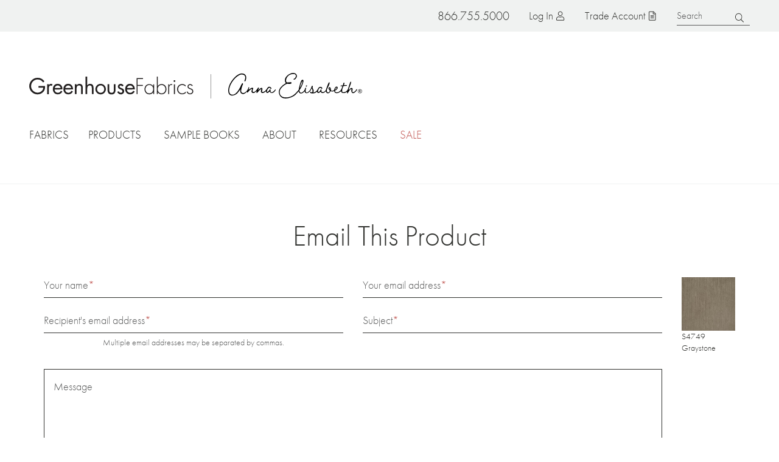

--- FILE ---
content_type: image/svg+xml
request_url: https://www.greenhousefabrics.com/themes/custom/greenhouse/libraries/global_css/dist/images/pinterest--black.svg
body_size: 55
content:
<svg width="24" height="24" viewBox="0 0 24 24" fill="none" xmlns="http://www.w3.org/2000/svg">
<path d="M23.2734 11.625C23.2734 5.20312 18.0703 0 11.6484 0C5.22656 0 0.0234375 5.20312 0.0234375 11.625C0.0234375 16.5938 3.07031 20.7656 7.38281 22.4531C7.28906 21.5625 7.19531 20.1562 7.42969 19.125C7.66406 18.2344 8.78906 13.3594 8.78906 13.3594C8.78906 13.3594 8.46094 12.6562 8.46094 11.625C8.46094 10.0312 9.39844 8.8125 10.5703 8.8125C11.5547 8.8125 12.0234 9.5625 12.0234 10.4531C12.0234 11.4375 11.3672 12.9375 11.0391 14.3438C10.8047 15.4688 11.6484 16.4062 12.7734 16.4062C14.8359 16.4062 16.4297 14.25 16.4297 11.1094C16.4297 8.29688 14.4141 6.375 11.6016 6.375C8.27344 6.375 6.35156 8.85938 6.35156 11.3906C6.35156 12.4219 6.72656 13.5 7.19531 14.0625C7.28906 14.1562 7.28906 14.2969 7.28906 14.3906C7.19531 14.7656 6.96094 15.5625 6.96094 15.7031C6.91406 15.9375 6.77344 15.9844 6.53906 15.8906C5.08594 15.1875 4.19531 13.0781 4.19531 11.3438C4.19531 7.6875 6.86719 4.3125 11.8828 4.3125C15.9141 4.3125 19.0547 7.21875 19.0547 11.0625C19.0547 15.0469 16.5234 18.2812 13.0078 18.2812C11.8359 18.2812 10.7109 17.6719 10.3359 16.9219C10.3359 16.9219 9.77344 19.1719 9.63281 19.6875C9.35156 20.7188 8.64844 21.9844 8.17969 22.7344C9.25781 23.1094 10.4297 23.25 11.6484 23.25C18.0703 23.25 23.2734 18.0469 23.2734 11.625Z" fill="#30312E"/>
</svg>


--- FILE ---
content_type: image/svg+xml
request_url: https://www.greenhousefabrics.com/themes/custom/greenhouse/libraries/global_css/dist/images/logo--lightmode.svg
body_size: 2733
content:
<?xml version="1.0" encoding="UTF-8"?>
<svg width="340px" height="38px" viewBox="0 0 340 38" version="1.1" xmlns="http://www.w3.org/2000/svg" xmlns:xlink="http://www.w3.org/1999/xlink">
    <title>logo--lightmode</title>
    <g id="Page-1" stroke="none" stroke-width="1" fill="none" fill-rule="evenodd">
        <g id="logo--lightmode" transform="translate(0.0654, 0)" fill="#221F1F" fill-rule="nonzero">
            <path d="M32.8124703,19.7277 C32.8776703,24.235 32.4218703,27.9584 29.4270703,31.4858 C26.3671703,35.0132 21.7447703,37.0383 17.1223703,37.0383 C7.7474003,37.0383 -1.0658141e-14,29.2648 -1.0658141e-14,19.8583 C-1.0658141e-14,10.2559 7.7474003,2.48242 17.3176703,2.48242 C23.1119703,2.48242 27.8645703,5.09534 31.3802703,9.66795 L28.7109703,12.2155 C25.9114703,8.29616 22.2005703,5.94454 17.3176703,5.94454 C9.7005203,5.94454 3.7760503,12.3462 3.7760503,19.8583 C3.7760503,23.3858 5.2083303,26.7826 7.6171903,29.2648 C10.0260703,31.6818 13.5416703,33.5108 17.0572703,33.5108 C22.8515703,33.5108 28.9062703,29.2648 28.9062703,23.0591 L19.0104703,23.0591 L19.0104703,19.6624 L32.8124703,19.7277 Z" id="Path"></path>
            <path d="M40.3645703,17.9637 L40.4296703,17.9637 C41.6666703,16.3306 42.7083703,15.1548 45.0520703,15.1548 C46.2239703,15.1548 47.2005703,15.5467 48.2421703,16.1346 L46.5494703,19.4008 C45.8333703,18.9435 45.3775703,18.4863 44.4661703,18.4863 C40.6249703,18.4863 40.4296703,23.4508 40.4296703,26.1944 L40.4296703,36.5807 L36.9140703,36.5807 L36.9140703,15.6774 L40.4296703,15.6774 L40.3645703,17.9637 Z" id="Path"></path>
            <path d="M52.4739703,26.8479 C52.4739703,30.7019 55.2734703,33.7721 59.2447703,33.7721 C62.2395703,33.7721 64.1926703,31.9431 65.5598703,29.4608 L68.5546703,31.1592 C66.6015703,34.8826 63.2161703,36.9729 58.9843703,36.9729 C52.7994703,36.9729 48.8281703,32.2043 48.8281703,26.26 C48.8281703,20.1196 52.3437703,15.0244 58.8541703,15.0244 C65.4947703,15.0244 69.0104703,20.5769 68.6848703,26.7172 L52.4739703,26.8479 Z M65.0390703,23.843 C64.5833703,20.8382 62.0442703,18.4212 58.9843703,18.4212 C55.9244703,18.4212 53.1249703,20.8382 52.6692703,23.843 L65.0390703,23.843 Z" id="Shape"></path>
            <path d="M74.2835703,26.8479 C74.2835703,30.7019 77.0829703,33.7721 81.0543703,33.7721 C84.0491703,33.7721 86.0022703,31.9431 87.3694703,29.4608 L90.3642703,31.1592 C88.4111703,34.8826 85.0257703,36.9729 80.7939703,36.9729 C74.6090703,36.9729 70.6376703,32.2043 70.6376703,26.26 C70.6376703,20.1196 74.1533703,15.0244 80.6637703,15.0244 C87.3043703,15.0244 90.8199703,20.5769 90.4944703,26.7172 L74.2835703,26.8479 Z M86.8486703,23.843 C86.3928703,20.8382 83.8538703,18.4212 80.7939703,18.4212 C77.7340703,18.4212 74.9345703,20.8382 74.4788703,23.843 L86.8486703,23.843 Z" id="Shape"></path>
            <path d="M97.8515703,18.225 L97.9166703,18.225 C99.4140703,16.2653 101.23657,15.1548 103.84157,15.1548 C109.57057,15.1548 110.87257,19.3355 110.87257,24.1694 L110.87257,36.5154 L107.35657,36.5154 L107.35657,24.7573 C107.35657,21.4258 107.09657,18.4209 102.99457,18.4209 C98.1119703,18.4209 97.8515703,22.9282 97.8515703,26.6516 L97.8515703,36.5154 L94.3359703,36.5154 L94.3359703,15.7427 L97.8515703,15.7427 L97.8515703,18.225 Z" id="Path"></path>
            <path d="M119.98657,0 L119.98657,18.0944 L120.05157,18.1598 C121.54857,16.2001 123.37157,15.0896 125.97557,15.0896 C131.70557,15.0896 133.00757,19.2703 133.00757,24.1041 L133.00757,36.4502 L129.49157,36.4502 L129.49157,24.7574 C129.49157,21.4259 129.23157,18.4211 125.12957,18.4211 C120.24657,18.4211 119.98657,22.9283 119.98657,26.6517 L119.98657,36.5155 L116.47057,36.5155 L116.47057,0 L119.98657,0 Z" id="Path"></path>
            <path d="M136.84857,26.1289 C136.84857,20.0539 141.66657,15.0894 147.72057,15.0894 C153.77557,15.0894 158.59357,19.9886 158.59357,26.1289 C158.59357,32.204 153.71057,37.0378 147.72057,37.0378 C141.66657,37.0378 136.84857,32.2693 136.84857,26.1289 Z M140.36457,26.0636 C140.36457,30.3096 143.35857,33.7717 147.72057,33.7717 C152.08257,33.7717 155.07757,30.3749 155.07757,26.0636 C155.07757,21.8176 152.08257,18.3555 147.72057,18.3555 C143.35857,18.4208 140.36457,21.9483 140.36457,26.0636 Z" id="Shape"></path>
            <path d="M165.62457,27.3048 C165.62457,30.7669 166.01557,33.7718 170.31257,33.7718 C174.60957,33.7718 174.99957,30.7669 174.99957,27.3048 L174.99957,15.7427 L178.45057,15.7427 L178.45057,27.7621 C178.45057,33.3145 176.36657,37.1686 170.24757,37.1686 C164.12757,37.1686 162.04357,33.3145 162.04357,27.7621 L162.04357,15.7427 L165.55957,15.7427 L165.62457,27.3048 Z" id="Path"></path>
            <path d="M192.18757,20.5115 C191.73157,19.4011 190.62457,18.4212 189.38757,18.4212 C188.15057,18.4212 186.84857,19.401 186.84857,20.7075 C186.84857,22.6019 189.25757,23.3204 191.66657,24.3003 C194.07557,25.2801 196.48357,26.7825 196.48357,30.2447 C196.48357,34.164 193.29357,37.0382 189.45257,37.0382 C186.00257,37.0382 183.26757,35.0785 182.16157,31.8124 L185.28657,30.4406 C186.13257,32.4003 187.17457,33.7068 189.51757,33.7068 C191.40557,33.7068 192.83857,32.4003 192.83857,30.5059 C192.83857,25.868 183.46357,27.4358 183.46357,20.9035 C183.46357,17.4414 186.26257,15.0244 189.64857,15.0244 C192.05657,15.0244 194.27057,16.7228 195.11657,18.8785 L192.18757,20.5115 Z" id="Path"></path>
            <path d="M202.14757,26.8479 C202.14757,30.7019 204.94757,33.7721 208.91857,33.7721 C211.91357,33.7721 213.86657,31.9431 215.23357,29.4608 L218.22857,31.1592 C216.27557,34.8826 212.88957,36.9729 208.65857,36.9729 C202.47357,36.9729 198.50157,32.2043 198.50157,26.26 C198.50157,20.1196 202.01757,15.0244 208.52757,15.0244 C215.16857,15.0244 218.68457,20.5769 218.35857,26.7172 L202.14757,26.8479 Z M214.71257,23.843 C214.25757,20.8382 211.71857,18.4212 208.65857,18.4212 C205.59857,18.4212 202.79857,20.8382 202.34357,23.843 L214.71257,23.843 Z" id="Shape"></path>
            <polygon id="Path" points="224.15357 5.16075 224.15357 17.3108 235.15657 17.3108 235.15657 19.2705 224.15357 19.2705 224.15357 36.5158 222.07057 36.5158 222.07057 3.13574 235.48157 3.13574 235.48157 5.09543"></polygon>
            <path d="M258.33257,36.5157 L256.37957,36.5157 L256.37957,32.8577 L256.31457,32.8577 C254.81757,35.4706 251.56157,36.973 248.56657,36.973 C242.38257,36.973 238.54057,32.1391 238.54057,26.1947 C238.54057,20.2503 242.38257,15.6777 248.50157,15.6777 C251.62657,15.6777 254.62157,17.1148 256.37957,19.6624 L256.44457,19.6624 L256.44457,16.135 L258.39757,16.135 L258.39757,36.5157 L258.33257,36.5157 Z M240.42857,26.1294 C240.42857,30.8327 243.48857,35.0133 248.43657,35.0133 C253.64557,35.0133 256.44457,30.7673 256.44457,25.8681 C256.44457,21.0995 253.18957,17.4415 248.30657,17.4415 C243.61957,17.4415 240.42857,21.7528 240.42857,26.1294 Z" id="Shape"></path>
            <path d="M264.06257,0 L266.01557,0 L266.01557,19.5969 L266.08057,19.5969 C267.77357,17.0493 270.83357,15.6122 273.95857,15.6122 C280.01257,15.6122 283.91957,20.1848 283.91957,26.1292 C283.91957,32.0736 280.07857,36.9075 273.89357,36.9075 C270.89857,36.9075 267.64357,35.405 266.14557,32.7921 L266.08057,32.7921 L266.08057,36.4502 L264.12757,36.4502 L264.06257,0 Z M281.90057,26.1292 C281.90057,21.6219 278.64557,17.5065 273.95857,17.5065 C268.81557,17.5065 265.88557,21.3606 265.88557,26.1945 C265.88557,30.9631 268.88057,35.0784 273.89357,35.0784 C278.90657,35.0784 281.90057,30.8324 281.90057,26.1292 Z" id="Shape"></path>
            <path d="M289.58357,18.6825 L289.64857,18.6825 C290.42957,16.8534 291.92757,15.6123 294.07557,15.6123 C294.85757,15.6123 295.57357,15.7429 296.22457,16.0696 L295.18257,17.8333 C294.72657,17.572 294.33657,17.4413 293.75057,17.4413 C289.25857,17.4413 289.51857,22.9938 289.51857,25.9986 L289.51857,36.4503 L287.56557,36.4503 L287.56557,16.0696 L289.51857,16.0696 L289.58357,18.6825 Z" id="Path"></path>
            <path d="M302.34457,9.27582 C302.34457,10.2557 301.56257,11.1049 300.52157,11.1049 C299.54457,11.1049 298.69857,10.321 298.69857,9.27582 C298.69857,8.29597 299.47957,7.44678 300.52157,7.44678 C301.49757,7.44678 302.34457,8.29597 302.34457,9.27582 Z M301.43257,36.5155 L299.47957,36.5155 L299.47957,16.0694 L301.43257,16.0694 L301.43257,36.5155 Z" id="Shape"></path>
            <path d="M323.56757,20.7728 C321.61457,18.6825 319.27057,17.5067 316.40557,17.5067 C311.58857,17.5067 308.00757,21.622 308.00757,26.2599 C308.00757,30.8979 311.52357,35.0785 316.34057,35.0785 C319.27057,35.0785 322.00457,33.6414 323.82757,31.4205 L323.82757,34.0987 C321.74457,35.9277 319.14057,36.9076 316.40557,36.9076 C310.35157,36.9076 305.98957,32.139 305.98957,26.1946 C305.98957,20.2502 310.48157,15.6123 316.47057,15.6123 C319.14057,15.6123 321.54957,16.3962 323.56757,18.1599 L323.56757,20.7728 Z" id="Path"></path>
            <path d="M336.45857,19.793 C335.80757,18.3559 334.50557,17.5067 332.94257,17.5067 C331.24957,17.5067 329.49257,18.9438 329.49257,20.7075 C329.49257,25.6067 339.38757,23.2551 339.38757,30.5713 C339.38757,34.2947 336.45857,36.9076 332.81257,36.9076 C329.42657,36.9076 326.62757,34.8173 325.78157,31.5511 L327.73457,30.9632 C328.45057,33.3801 330.14357,35.1439 332.81257,35.1439 C335.35157,35.1439 337.43457,33.1189 337.43457,30.5059 C337.43457,27.9583 335.48157,27.2398 333.46357,26.4559 C330.66357,25.4761 327.53857,24.2349 327.53857,20.7728 C327.53857,17.7026 330.14357,15.6123 333.07257,15.6123 C335.15657,15.6123 337.43457,16.9841 338.28157,18.8785 L336.45857,19.793 Z" id="Path"></path>
        </g>
    </g>
</svg>

--- FILE ---
content_type: image/svg+xml
request_url: https://www.greenhousefabrics.com/themes/custom/greenhouse/libraries/global_css/dist/images/instagram--black.svg
body_size: 95
content:
<svg width="21" height="22" viewBox="0 0 21 22" fill="none" xmlns="http://www.w3.org/2000/svg">
<path d="M10.5234 5.23438C7.52344 5.23438 5.13281 7.67188 5.13281 10.625C5.13281 13.625 7.52344 16.0156 10.5234 16.0156C13.4766 16.0156 15.9141 13.625 15.9141 10.625C15.9141 7.67188 13.4766 5.23438 10.5234 5.23438ZM10.5234 14.1406C8.60156 14.1406 7.00781 12.5938 7.00781 10.625C7.00781 8.70312 8.55469 7.15625 10.5234 7.15625C12.4453 7.15625 13.9922 8.70312 13.9922 10.625C13.9922 12.5938 12.4453 14.1406 10.5234 14.1406ZM17.3672 5.04688C17.3672 4.34375 16.8047 3.78125 16.1016 3.78125C15.3984 3.78125 14.8359 4.34375 14.8359 5.04688C14.8359 5.75 15.3984 6.3125 16.1016 6.3125C16.8047 6.3125 17.3672 5.75 17.3672 5.04688ZM20.9297 6.3125C20.8359 4.625 20.4609 3.125 19.2422 1.90625C18.0234 0.6875 16.5234 0.3125 14.8359 0.21875C13.1016 0.125 7.89844 0.125 6.16406 0.21875C4.47656 0.3125 3.02344 0.6875 1.75781 1.90625C0.539062 3.125 0.164062 4.625 0.0703125 6.3125C-0.0234375 8.04688 -0.0234375 13.25 0.0703125 14.9844C0.164062 16.6719 0.539062 18.125 1.75781 19.3906C3.02344 20.6094 4.47656 20.9844 6.16406 21.0781C7.89844 21.1719 13.1016 21.1719 14.8359 21.0781C16.5234 20.9844 18.0234 20.6094 19.2422 19.3906C20.4609 18.125 20.8359 16.6719 20.9297 14.9844C21.0234 13.25 21.0234 8.04688 20.9297 6.3125ZM18.6797 16.8125C18.3516 17.75 17.6016 18.4531 16.7109 18.8281C15.3047 19.3906 12.0234 19.25 10.5234 19.25C8.97656 19.25 5.69531 19.3906 4.33594 18.8281C3.39844 18.4531 2.69531 17.75 2.32031 16.8125C1.75781 15.4531 1.89844 12.1719 1.89844 10.625C1.89844 9.125 1.75781 5.84375 2.32031 4.4375C2.69531 3.54688 3.39844 2.84375 4.33594 2.46875C5.69531 1.90625 8.97656 2.04688 10.5234 2.04688C12.0234 2.04688 15.3047 1.90625 16.7109 2.46875C17.6016 2.79688 18.3047 3.54688 18.6797 4.4375C19.2422 5.84375 19.1016 9.125 19.1016 10.625C19.1016 12.1719 19.2422 15.4531 18.6797 16.8125Z" fill="#30312E"/>
</svg>
